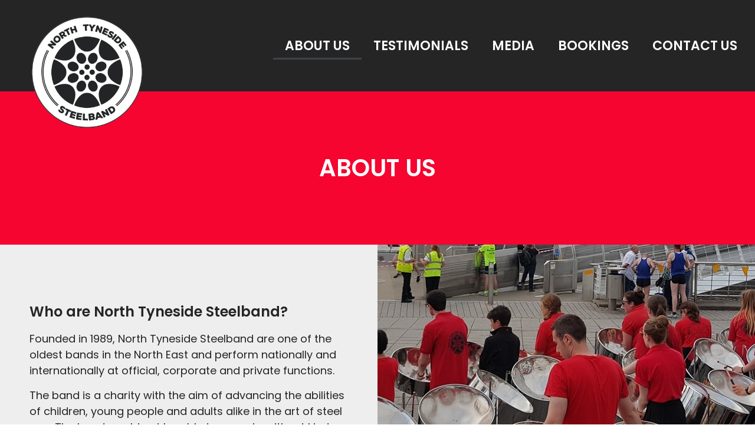

--- FILE ---
content_type: text/html; charset=UTF-8
request_url: https://www.northtynesidesteelband.org.uk/about-us/
body_size: 12935
content:
<!doctype html>
<html lang="en-GB">
<head>
	<meta charset="UTF-8">
		<meta name="viewport" content="width=device-width, initial-scale=1">
	<link rel="profile" href="https://gmpg.org/xfn/11">
	<meta name='robots' content='index, follow, max-image-preview:large, max-snippet:-1, max-video-preview:-1' />
	<style>img:is([sizes="auto" i], [sizes^="auto," i]) { contain-intrinsic-size: 3000px 1500px }</style>
	
	<!-- This site is optimized with the Yoast SEO Premium plugin v22.0 (Yoast SEO v22.0) - https://yoast.com/wordpress/plugins/seo/ -->
	<title>About Us - North Tyneside Steelband</title>
	<link rel="canonical" href="https://www.northtynesidesteelband.org.uk/about-us/" />
	<meta property="og:locale" content="en_GB" />
	<meta property="og:type" content="article" />
	<meta property="og:title" content="About Us" />
	<meta property="og:description" content="Who are North Tyneside Steelband? Founded in 1989, North Tyneside Steelband are one of the oldest bands in the North East and perform nationally and internationally at official, corporate and [&hellip;]" />
	<meta property="og:url" content="https://www.northtynesidesteelband.org.uk/about-us/" />
	<meta property="og:site_name" content="North Tyneside Steelband" />
	<meta property="article:modified_time" content="2025-01-15T12:08:32+00:00" />
	<meta name="twitter:card" content="summary_large_image" />
	<meta name="twitter:label1" content="Estimated reading time" />
	<meta name="twitter:data1" content="2 minutes" />
	<script type="application/ld+json" class="yoast-schema-graph">{"@context":"https://schema.org","@graph":[{"@type":"WebPage","@id":"https://www.northtynesidesteelband.org.uk/about-us/","url":"https://www.northtynesidesteelband.org.uk/about-us/","name":"About Us - North Tyneside Steelband","isPartOf":{"@id":"https://www.northtynesidesteelband.org.uk/#website"},"datePublished":"2021-03-30T18:22:27+00:00","dateModified":"2025-01-15T12:08:32+00:00","breadcrumb":{"@id":"https://www.northtynesidesteelband.org.uk/about-us/#breadcrumb"},"inLanguage":"en-GB","potentialAction":[{"@type":"ReadAction","target":["https://www.northtynesidesteelband.org.uk/about-us/"]}]},{"@type":"BreadcrumbList","@id":"https://www.northtynesidesteelband.org.uk/about-us/#breadcrumb","itemListElement":[{"@type":"ListItem","position":1,"name":"Home","item":"https://www.northtynesidesteelband.org.uk/"},{"@type":"ListItem","position":2,"name":"About Us"}]},{"@type":"WebSite","@id":"https://www.northtynesidesteelband.org.uk/#website","url":"https://www.northtynesidesteelband.org.uk/","name":"North Tyneside Steelband","description":"The top performing steelband in the North East of England","publisher":{"@id":"https://www.northtynesidesteelband.org.uk/#organization"},"potentialAction":[{"@type":"SearchAction","target":{"@type":"EntryPoint","urlTemplate":"https://www.northtynesidesteelband.org.uk/?s={search_term_string}"},"query-input":"required name=search_term_string"}],"inLanguage":"en-GB"},{"@type":["Organization","Place"],"@id":"https://www.northtynesidesteelband.org.uk/#organization","name":"North Tyneside Steelband","url":"https://www.northtynesidesteelband.org.uk/","logo":{"@id":"https://www.northtynesidesteelband.org.uk/about-us/#local-main-organization-logo"},"image":{"@id":"https://www.northtynesidesteelband.org.uk/about-us/#local-main-organization-logo"},"telephone":[],"openingHoursSpecification":[{"@type":"OpeningHoursSpecification","dayOfWeek":["Monday","Tuesday","Wednesday","Thursday","Friday","Saturday","Sunday"],"opens":"09:00","closes":"17:00"}]},{"@type":"ImageObject","inLanguage":"en-GB","@id":"https://www.northtynesidesteelband.org.uk/about-us/#local-main-organization-logo","url":"https://www.northtynesidesteelband.org.uk/wp-content/uploads/2021/03/cropped-ntsb_logo_1000.png","contentUrl":"https://www.northtynesidesteelband.org.uk/wp-content/uploads/2021/03/cropped-ntsb_logo_1000.png","width":512,"height":512,"caption":"North Tyneside Steelband"}]}</script>
	<!-- / Yoast SEO Premium plugin. -->


<link rel='dns-prefetch' href='//www.googletagmanager.com' />
<link rel="alternate" type="application/rss+xml" title="North Tyneside Steelband &raquo; Feed" href="https://www.northtynesidesteelband.org.uk/feed/" />
<link rel="alternate" type="application/rss+xml" title="North Tyneside Steelband &raquo; Comments Feed" href="https://www.northtynesidesteelband.org.uk/comments/feed/" />
<link rel="alternate" type="text/calendar" title="North Tyneside Steelband &raquo; iCal Feed" href="https://www.northtynesidesteelband.org.uk/events/?ical=1" />
<script>
window._wpemojiSettings = {"baseUrl":"https:\/\/s.w.org\/images\/core\/emoji\/16.0.1\/72x72\/","ext":".png","svgUrl":"https:\/\/s.w.org\/images\/core\/emoji\/16.0.1\/svg\/","svgExt":".svg","source":{"concatemoji":"https:\/\/www.northtynesidesteelband.org.uk\/wp-includes\/js\/wp-emoji-release.min.js?ver=6.8.3"}};
/*! This file is auto-generated */
!function(s,n){var o,i,e;function c(e){try{var t={supportTests:e,timestamp:(new Date).valueOf()};sessionStorage.setItem(o,JSON.stringify(t))}catch(e){}}function p(e,t,n){e.clearRect(0,0,e.canvas.width,e.canvas.height),e.fillText(t,0,0);var t=new Uint32Array(e.getImageData(0,0,e.canvas.width,e.canvas.height).data),a=(e.clearRect(0,0,e.canvas.width,e.canvas.height),e.fillText(n,0,0),new Uint32Array(e.getImageData(0,0,e.canvas.width,e.canvas.height).data));return t.every(function(e,t){return e===a[t]})}function u(e,t){e.clearRect(0,0,e.canvas.width,e.canvas.height),e.fillText(t,0,0);for(var n=e.getImageData(16,16,1,1),a=0;a<n.data.length;a++)if(0!==n.data[a])return!1;return!0}function f(e,t,n,a){switch(t){case"flag":return n(e,"\ud83c\udff3\ufe0f\u200d\u26a7\ufe0f","\ud83c\udff3\ufe0f\u200b\u26a7\ufe0f")?!1:!n(e,"\ud83c\udde8\ud83c\uddf6","\ud83c\udde8\u200b\ud83c\uddf6")&&!n(e,"\ud83c\udff4\udb40\udc67\udb40\udc62\udb40\udc65\udb40\udc6e\udb40\udc67\udb40\udc7f","\ud83c\udff4\u200b\udb40\udc67\u200b\udb40\udc62\u200b\udb40\udc65\u200b\udb40\udc6e\u200b\udb40\udc67\u200b\udb40\udc7f");case"emoji":return!a(e,"\ud83e\udedf")}return!1}function g(e,t,n,a){var r="undefined"!=typeof WorkerGlobalScope&&self instanceof WorkerGlobalScope?new OffscreenCanvas(300,150):s.createElement("canvas"),o=r.getContext("2d",{willReadFrequently:!0}),i=(o.textBaseline="top",o.font="600 32px Arial",{});return e.forEach(function(e){i[e]=t(o,e,n,a)}),i}function t(e){var t=s.createElement("script");t.src=e,t.defer=!0,s.head.appendChild(t)}"undefined"!=typeof Promise&&(o="wpEmojiSettingsSupports",i=["flag","emoji"],n.supports={everything:!0,everythingExceptFlag:!0},e=new Promise(function(e){s.addEventListener("DOMContentLoaded",e,{once:!0})}),new Promise(function(t){var n=function(){try{var e=JSON.parse(sessionStorage.getItem(o));if("object"==typeof e&&"number"==typeof e.timestamp&&(new Date).valueOf()<e.timestamp+604800&&"object"==typeof e.supportTests)return e.supportTests}catch(e){}return null}();if(!n){if("undefined"!=typeof Worker&&"undefined"!=typeof OffscreenCanvas&&"undefined"!=typeof URL&&URL.createObjectURL&&"undefined"!=typeof Blob)try{var e="postMessage("+g.toString()+"("+[JSON.stringify(i),f.toString(),p.toString(),u.toString()].join(",")+"));",a=new Blob([e],{type:"text/javascript"}),r=new Worker(URL.createObjectURL(a),{name:"wpTestEmojiSupports"});return void(r.onmessage=function(e){c(n=e.data),r.terminate(),t(n)})}catch(e){}c(n=g(i,f,p,u))}t(n)}).then(function(e){for(var t in e)n.supports[t]=e[t],n.supports.everything=n.supports.everything&&n.supports[t],"flag"!==t&&(n.supports.everythingExceptFlag=n.supports.everythingExceptFlag&&n.supports[t]);n.supports.everythingExceptFlag=n.supports.everythingExceptFlag&&!n.supports.flag,n.DOMReady=!1,n.readyCallback=function(){n.DOMReady=!0}}).then(function(){return e}).then(function(){var e;n.supports.everything||(n.readyCallback(),(e=n.source||{}).concatemoji?t(e.concatemoji):e.wpemoji&&e.twemoji&&(t(e.twemoji),t(e.wpemoji)))}))}((window,document),window._wpemojiSettings);
</script>
<link rel='stylesheet' id='tribe-events-pro-mini-calendar-block-styles-css' href='https://www.northtynesidesteelband.org.uk/wp-content/plugins/events-calendar-pro/src/resources/css/tribe-events-pro-mini-calendar-block.min.css?ver=6.3.1' media='all' />
<link rel='stylesheet' id='dashicons-css' href='https://www.northtynesidesteelband.org.uk/wp-includes/css/dashicons.min.css?ver=6.8.3' media='all' />
<link rel='stylesheet' id='tec-variables-skeleton-css' href='https://www.northtynesidesteelband.org.uk/wp-content/plugins/event-tickets/common/src/resources/css/variables-skeleton.min.css?ver=5.2.1' media='all' />
<link rel='stylesheet' id='tec-variables-full-css' href='https://www.northtynesidesteelband.org.uk/wp-content/plugins/event-tickets/common/src/resources/css/variables-full.min.css?ver=5.2.1' media='all' />
<link rel='stylesheet' id='event-tickets-tickets-css-css' href='https://www.northtynesidesteelband.org.uk/wp-content/plugins/event-tickets/src/resources/css/tickets.min.css?ver=5.8.1' media='all' />
<link rel='stylesheet' id='event-tickets-tickets-rsvp-css-css' href='https://www.northtynesidesteelband.org.uk/wp-content/plugins/event-tickets/src/resources/css/rsvp-v1.min.css?ver=5.8.1' media='all' />
<link rel='stylesheet' id='event-tickets-plus-tickets-css-css' href='https://www.northtynesidesteelband.org.uk/wp-content/plugins/event-tickets-plus/src/resources/css/tickets.min.css?ver=5.9.1' media='all' />
<style id='wp-emoji-styles-inline-css'>

	img.wp-smiley, img.emoji {
		display: inline !important;
		border: none !important;
		box-shadow: none !important;
		height: 1em !important;
		width: 1em !important;
		margin: 0 0.07em !important;
		vertical-align: -0.1em !important;
		background: none !important;
		padding: 0 !important;
	}
</style>
<style id='classic-theme-styles-inline-css'>
/*! This file is auto-generated */
.wp-block-button__link{color:#fff;background-color:#32373c;border-radius:9999px;box-shadow:none;text-decoration:none;padding:calc(.667em + 2px) calc(1.333em + 2px);font-size:1.125em}.wp-block-file__button{background:#32373c;color:#fff;text-decoration:none}
</style>
<style id='global-styles-inline-css'>
:root{--wp--preset--aspect-ratio--square: 1;--wp--preset--aspect-ratio--4-3: 4/3;--wp--preset--aspect-ratio--3-4: 3/4;--wp--preset--aspect-ratio--3-2: 3/2;--wp--preset--aspect-ratio--2-3: 2/3;--wp--preset--aspect-ratio--16-9: 16/9;--wp--preset--aspect-ratio--9-16: 9/16;--wp--preset--color--black: #000000;--wp--preset--color--cyan-bluish-gray: #abb8c3;--wp--preset--color--white: #ffffff;--wp--preset--color--pale-pink: #f78da7;--wp--preset--color--vivid-red: #cf2e2e;--wp--preset--color--luminous-vivid-orange: #ff6900;--wp--preset--color--luminous-vivid-amber: #fcb900;--wp--preset--color--light-green-cyan: #7bdcb5;--wp--preset--color--vivid-green-cyan: #00d084;--wp--preset--color--pale-cyan-blue: #8ed1fc;--wp--preset--color--vivid-cyan-blue: #0693e3;--wp--preset--color--vivid-purple: #9b51e0;--wp--preset--gradient--vivid-cyan-blue-to-vivid-purple: linear-gradient(135deg,rgba(6,147,227,1) 0%,rgb(155,81,224) 100%);--wp--preset--gradient--light-green-cyan-to-vivid-green-cyan: linear-gradient(135deg,rgb(122,220,180) 0%,rgb(0,208,130) 100%);--wp--preset--gradient--luminous-vivid-amber-to-luminous-vivid-orange: linear-gradient(135deg,rgba(252,185,0,1) 0%,rgba(255,105,0,1) 100%);--wp--preset--gradient--luminous-vivid-orange-to-vivid-red: linear-gradient(135deg,rgba(255,105,0,1) 0%,rgb(207,46,46) 100%);--wp--preset--gradient--very-light-gray-to-cyan-bluish-gray: linear-gradient(135deg,rgb(238,238,238) 0%,rgb(169,184,195) 100%);--wp--preset--gradient--cool-to-warm-spectrum: linear-gradient(135deg,rgb(74,234,220) 0%,rgb(151,120,209) 20%,rgb(207,42,186) 40%,rgb(238,44,130) 60%,rgb(251,105,98) 80%,rgb(254,248,76) 100%);--wp--preset--gradient--blush-light-purple: linear-gradient(135deg,rgb(255,206,236) 0%,rgb(152,150,240) 100%);--wp--preset--gradient--blush-bordeaux: linear-gradient(135deg,rgb(254,205,165) 0%,rgb(254,45,45) 50%,rgb(107,0,62) 100%);--wp--preset--gradient--luminous-dusk: linear-gradient(135deg,rgb(255,203,112) 0%,rgb(199,81,192) 50%,rgb(65,88,208) 100%);--wp--preset--gradient--pale-ocean: linear-gradient(135deg,rgb(255,245,203) 0%,rgb(182,227,212) 50%,rgb(51,167,181) 100%);--wp--preset--gradient--electric-grass: linear-gradient(135deg,rgb(202,248,128) 0%,rgb(113,206,126) 100%);--wp--preset--gradient--midnight: linear-gradient(135deg,rgb(2,3,129) 0%,rgb(40,116,252) 100%);--wp--preset--font-size--small: 13px;--wp--preset--font-size--medium: 20px;--wp--preset--font-size--large: 36px;--wp--preset--font-size--x-large: 42px;--wp--preset--spacing--20: 0.44rem;--wp--preset--spacing--30: 0.67rem;--wp--preset--spacing--40: 1rem;--wp--preset--spacing--50: 1.5rem;--wp--preset--spacing--60: 2.25rem;--wp--preset--spacing--70: 3.38rem;--wp--preset--spacing--80: 5.06rem;--wp--preset--shadow--natural: 6px 6px 9px rgba(0, 0, 0, 0.2);--wp--preset--shadow--deep: 12px 12px 50px rgba(0, 0, 0, 0.4);--wp--preset--shadow--sharp: 6px 6px 0px rgba(0, 0, 0, 0.2);--wp--preset--shadow--outlined: 6px 6px 0px -3px rgba(255, 255, 255, 1), 6px 6px rgba(0, 0, 0, 1);--wp--preset--shadow--crisp: 6px 6px 0px rgba(0, 0, 0, 1);}:where(.is-layout-flex){gap: 0.5em;}:where(.is-layout-grid){gap: 0.5em;}body .is-layout-flex{display: flex;}.is-layout-flex{flex-wrap: wrap;align-items: center;}.is-layout-flex > :is(*, div){margin: 0;}body .is-layout-grid{display: grid;}.is-layout-grid > :is(*, div){margin: 0;}:where(.wp-block-columns.is-layout-flex){gap: 2em;}:where(.wp-block-columns.is-layout-grid){gap: 2em;}:where(.wp-block-post-template.is-layout-flex){gap: 1.25em;}:where(.wp-block-post-template.is-layout-grid){gap: 1.25em;}.has-black-color{color: var(--wp--preset--color--black) !important;}.has-cyan-bluish-gray-color{color: var(--wp--preset--color--cyan-bluish-gray) !important;}.has-white-color{color: var(--wp--preset--color--white) !important;}.has-pale-pink-color{color: var(--wp--preset--color--pale-pink) !important;}.has-vivid-red-color{color: var(--wp--preset--color--vivid-red) !important;}.has-luminous-vivid-orange-color{color: var(--wp--preset--color--luminous-vivid-orange) !important;}.has-luminous-vivid-amber-color{color: var(--wp--preset--color--luminous-vivid-amber) !important;}.has-light-green-cyan-color{color: var(--wp--preset--color--light-green-cyan) !important;}.has-vivid-green-cyan-color{color: var(--wp--preset--color--vivid-green-cyan) !important;}.has-pale-cyan-blue-color{color: var(--wp--preset--color--pale-cyan-blue) !important;}.has-vivid-cyan-blue-color{color: var(--wp--preset--color--vivid-cyan-blue) !important;}.has-vivid-purple-color{color: var(--wp--preset--color--vivid-purple) !important;}.has-black-background-color{background-color: var(--wp--preset--color--black) !important;}.has-cyan-bluish-gray-background-color{background-color: var(--wp--preset--color--cyan-bluish-gray) !important;}.has-white-background-color{background-color: var(--wp--preset--color--white) !important;}.has-pale-pink-background-color{background-color: var(--wp--preset--color--pale-pink) !important;}.has-vivid-red-background-color{background-color: var(--wp--preset--color--vivid-red) !important;}.has-luminous-vivid-orange-background-color{background-color: var(--wp--preset--color--luminous-vivid-orange) !important;}.has-luminous-vivid-amber-background-color{background-color: var(--wp--preset--color--luminous-vivid-amber) !important;}.has-light-green-cyan-background-color{background-color: var(--wp--preset--color--light-green-cyan) !important;}.has-vivid-green-cyan-background-color{background-color: var(--wp--preset--color--vivid-green-cyan) !important;}.has-pale-cyan-blue-background-color{background-color: var(--wp--preset--color--pale-cyan-blue) !important;}.has-vivid-cyan-blue-background-color{background-color: var(--wp--preset--color--vivid-cyan-blue) !important;}.has-vivid-purple-background-color{background-color: var(--wp--preset--color--vivid-purple) !important;}.has-black-border-color{border-color: var(--wp--preset--color--black) !important;}.has-cyan-bluish-gray-border-color{border-color: var(--wp--preset--color--cyan-bluish-gray) !important;}.has-white-border-color{border-color: var(--wp--preset--color--white) !important;}.has-pale-pink-border-color{border-color: var(--wp--preset--color--pale-pink) !important;}.has-vivid-red-border-color{border-color: var(--wp--preset--color--vivid-red) !important;}.has-luminous-vivid-orange-border-color{border-color: var(--wp--preset--color--luminous-vivid-orange) !important;}.has-luminous-vivid-amber-border-color{border-color: var(--wp--preset--color--luminous-vivid-amber) !important;}.has-light-green-cyan-border-color{border-color: var(--wp--preset--color--light-green-cyan) !important;}.has-vivid-green-cyan-border-color{border-color: var(--wp--preset--color--vivid-green-cyan) !important;}.has-pale-cyan-blue-border-color{border-color: var(--wp--preset--color--pale-cyan-blue) !important;}.has-vivid-cyan-blue-border-color{border-color: var(--wp--preset--color--vivid-cyan-blue) !important;}.has-vivid-purple-border-color{border-color: var(--wp--preset--color--vivid-purple) !important;}.has-vivid-cyan-blue-to-vivid-purple-gradient-background{background: var(--wp--preset--gradient--vivid-cyan-blue-to-vivid-purple) !important;}.has-light-green-cyan-to-vivid-green-cyan-gradient-background{background: var(--wp--preset--gradient--light-green-cyan-to-vivid-green-cyan) !important;}.has-luminous-vivid-amber-to-luminous-vivid-orange-gradient-background{background: var(--wp--preset--gradient--luminous-vivid-amber-to-luminous-vivid-orange) !important;}.has-luminous-vivid-orange-to-vivid-red-gradient-background{background: var(--wp--preset--gradient--luminous-vivid-orange-to-vivid-red) !important;}.has-very-light-gray-to-cyan-bluish-gray-gradient-background{background: var(--wp--preset--gradient--very-light-gray-to-cyan-bluish-gray) !important;}.has-cool-to-warm-spectrum-gradient-background{background: var(--wp--preset--gradient--cool-to-warm-spectrum) !important;}.has-blush-light-purple-gradient-background{background: var(--wp--preset--gradient--blush-light-purple) !important;}.has-blush-bordeaux-gradient-background{background: var(--wp--preset--gradient--blush-bordeaux) !important;}.has-luminous-dusk-gradient-background{background: var(--wp--preset--gradient--luminous-dusk) !important;}.has-pale-ocean-gradient-background{background: var(--wp--preset--gradient--pale-ocean) !important;}.has-electric-grass-gradient-background{background: var(--wp--preset--gradient--electric-grass) !important;}.has-midnight-gradient-background{background: var(--wp--preset--gradient--midnight) !important;}.has-small-font-size{font-size: var(--wp--preset--font-size--small) !important;}.has-medium-font-size{font-size: var(--wp--preset--font-size--medium) !important;}.has-large-font-size{font-size: var(--wp--preset--font-size--large) !important;}.has-x-large-font-size{font-size: var(--wp--preset--font-size--x-large) !important;}
:where(.wp-block-post-template.is-layout-flex){gap: 1.25em;}:where(.wp-block-post-template.is-layout-grid){gap: 1.25em;}
:where(.wp-block-columns.is-layout-flex){gap: 2em;}:where(.wp-block-columns.is-layout-grid){gap: 2em;}
:root :where(.wp-block-pullquote){font-size: 1.5em;line-height: 1.6;}
</style>
<link rel='stylesheet' id='woocommerce-layout-css' href='https://www.northtynesidesteelband.org.uk/wp-content/plugins/woocommerce/assets/css/woocommerce-layout.css?ver=8.6.3' media='all' />
<link rel='stylesheet' id='woocommerce-smallscreen-css' href='https://www.northtynesidesteelband.org.uk/wp-content/plugins/woocommerce/assets/css/woocommerce-smallscreen.css?ver=8.6.3' media='only screen and (max-width: 768px)' />
<link rel='stylesheet' id='woocommerce-general-css' href='https://www.northtynesidesteelband.org.uk/wp-content/plugins/woocommerce/assets/css/woocommerce.css?ver=8.6.3' media='all' />
<style id='woocommerce-inline-inline-css'>
.woocommerce form .form-row .required { visibility: visible; }
</style>
<link rel='stylesheet' id='hello-elementor-css' href='https://www.northtynesidesteelband.org.uk/wp-content/themes/hello-elementor/style.min.css?ver=2.6.1' media='all' />
<link rel='stylesheet' id='hello-elementor-theme-style-css' href='https://www.northtynesidesteelband.org.uk/wp-content/themes/hello-elementor/theme.min.css?ver=2.6.1' media='all' />
<link rel='stylesheet' id='elementor-icons-css' href='https://www.northtynesidesteelband.org.uk/wp-content/plugins/elementor/assets/lib/eicons/css/elementor-icons.min.css?ver=5.27.0' media='all' />
<link rel='stylesheet' id='elementor-frontend-css' href='https://www.northtynesidesteelband.org.uk/wp-content/plugins/elementor/assets/css/frontend.min.css?ver=3.19.2' media='all' />
<link rel='stylesheet' id='swiper-css' href='https://www.northtynesidesteelband.org.uk/wp-content/plugins/elementor/assets/lib/swiper/css/swiper.min.css?ver=5.3.6' media='all' />
<link rel='stylesheet' id='elementor-post-9-css' href='https://www.northtynesidesteelband.org.uk/wp-content/uploads/elementor/css/post-9.css?ver=1745851458' media='all' />
<link rel='stylesheet' id='elementor-pro-css' href='https://www.northtynesidesteelband.org.uk/wp-content/plugins/elementor-pro/assets/css/frontend.min.css?ver=3.19.2' media='all' />
<link rel='stylesheet' id='elementor-post-25-css' href='https://www.northtynesidesteelband.org.uk/wp-content/uploads/elementor/css/post-25.css?ver=1745857162' media='all' />
<link rel='stylesheet' id='elementor-post-287-css' href='https://www.northtynesidesteelband.org.uk/wp-content/uploads/elementor/css/post-287.css?ver=1745851536' media='all' />
<link rel='stylesheet' id='elementor-post-75-css' href='https://www.northtynesidesteelband.org.uk/wp-content/uploads/elementor/css/post-75.css?ver=1745851458' media='all' />
<link rel='stylesheet' id='event-tickets-rsvp-css' href='https://www.northtynesidesteelband.org.uk/wp-content/plugins/event-tickets/src/resources/css/rsvp.min.css?ver=5.8.1' media='all' />
<link rel='stylesheet' id='event-tickets-tpp-css-css' href='https://www.northtynesidesteelband.org.uk/wp-content/plugins/event-tickets/src/resources/css/tpp.min.css?ver=5.8.1' media='all' />
<link rel='stylesheet' id='TribeEventsWooTickets-css' href='https://www.northtynesidesteelband.org.uk/wp-content/plugins/event-tickets-plus/src/resources/css/wootickets.min.css?ver=4.5.0.1' media='all' />
<link rel='stylesheet' id='google-fonts-1-css' href='https://fonts.googleapis.com/css?family=Poppins%3A100%2C100italic%2C200%2C200italic%2C300%2C300italic%2C400%2C400italic%2C500%2C500italic%2C600%2C600italic%2C700%2C700italic%2C800%2C800italic%2C900%2C900italic&#038;display=auto&#038;ver=6.8.3' media='all' />
<link rel='stylesheet' id='elementor-icons-shared-0-css' href='https://www.northtynesidesteelband.org.uk/wp-content/plugins/elementor/assets/lib/font-awesome/css/fontawesome.min.css?ver=5.15.3' media='all' />
<link rel='stylesheet' id='elementor-icons-fa-solid-css' href='https://www.northtynesidesteelband.org.uk/wp-content/plugins/elementor/assets/lib/font-awesome/css/solid.min.css?ver=5.15.3' media='all' />
<link rel="preconnect" href="https://fonts.gstatic.com/" crossorigin><script src="https://www.northtynesidesteelband.org.uk/wp-includes/js/jquery/jquery.min.js?ver=3.7.1" id="jquery-core-js"></script>
<script src="https://www.northtynesidesteelband.org.uk/wp-includes/js/jquery/jquery-migrate.min.js?ver=3.4.1" id="jquery-migrate-js"></script>
<script src="https://www.northtynesidesteelband.org.uk/wp-content/plugins/woocommerce/assets/js/jquery-blockui/jquery.blockUI.min.js?ver=2.7.0-wc.8.6.3" id="jquery-blockui-js" defer data-wp-strategy="defer"></script>
<script id="wc-add-to-cart-js-extra">
var wc_add_to_cart_params = {"ajax_url":"\/wp-admin\/admin-ajax.php","wc_ajax_url":"\/?wc-ajax=%%endpoint%%","i18n_view_cart":"View cart","cart_url":"https:\/\/www.northtynesidesteelband.org.uk\/basket\/","is_cart":"","cart_redirect_after_add":"no"};
</script>
<script src="https://www.northtynesidesteelband.org.uk/wp-content/plugins/woocommerce/assets/js/frontend/add-to-cart.min.js?ver=8.6.3" id="wc-add-to-cart-js" defer data-wp-strategy="defer"></script>
<script src="https://www.northtynesidesteelband.org.uk/wp-content/plugins/woocommerce/assets/js/js-cookie/js.cookie.min.js?ver=2.1.4-wc.8.6.3" id="js-cookie-js" defer data-wp-strategy="defer"></script>
<script id="woocommerce-js-extra">
var woocommerce_params = {"ajax_url":"\/wp-admin\/admin-ajax.php","wc_ajax_url":"\/?wc-ajax=%%endpoint%%"};
</script>
<script src="https://www.northtynesidesteelband.org.uk/wp-content/plugins/woocommerce/assets/js/frontend/woocommerce.min.js?ver=8.6.3" id="woocommerce-js" defer data-wp-strategy="defer"></script>
<script id="WCPAY_ASSETS-js-extra">
var wcpayAssets = {"url":"https:\/\/www.northtynesidesteelband.org.uk\/wp-content\/plugins\/woocommerce-payments\/dist\/"};
</script>

<!-- Google Analytics snippet added by Site Kit -->
<script src="https://www.googletagmanager.com/gtag/js?id=GT-PLHF9JH4" id="google_gtagjs-js" async></script>
<script id="google_gtagjs-js-after">
window.dataLayer = window.dataLayer || [];function gtag(){dataLayer.push(arguments);}
gtag('set', 'linker', {"domains":["www.northtynesidesteelband.org.uk"]} );
gtag("js", new Date());
gtag("set", "developer_id.dZTNiMT", true);
gtag("config", "GT-PLHF9JH4");
</script>

<!-- End Google Analytics snippet added by Site Kit -->
<link rel="https://api.w.org/" href="https://www.northtynesidesteelband.org.uk/wp-json/" /><link rel="alternate" title="JSON" type="application/json" href="https://www.northtynesidesteelband.org.uk/wp-json/wp/v2/pages/25" /><link rel="EditURI" type="application/rsd+xml" title="RSD" href="https://www.northtynesidesteelband.org.uk/xmlrpc.php?rsd" />
<meta name="generator" content="WordPress 6.8.3" />
<meta name="generator" content="WooCommerce 8.6.3" />
<link rel='shortlink' href='https://www.northtynesidesteelband.org.uk/?p=25' />
<link rel="alternate" title="oEmbed (JSON)" type="application/json+oembed" href="https://www.northtynesidesteelband.org.uk/wp-json/oembed/1.0/embed?url=https%3A%2F%2Fwww.northtynesidesteelband.org.uk%2Fabout-us%2F" />
<link rel="alternate" title="oEmbed (XML)" type="text/xml+oembed" href="https://www.northtynesidesteelband.org.uk/wp-json/oembed/1.0/embed?url=https%3A%2F%2Fwww.northtynesidesteelband.org.uk%2Fabout-us%2F&#038;format=xml" />
<meta name="generator" content="Site Kit by Google 1.120.0" /><meta name="et-api-version" content="v1"><meta name="et-api-origin" content="https://www.northtynesidesteelband.org.uk"><link rel="https://theeventscalendar.com/" href="https://www.northtynesidesteelband.org.uk/wp-json/tribe/tickets/v1/" /><meta name="tec-api-version" content="v1"><meta name="tec-api-origin" content="https://www.northtynesidesteelband.org.uk"><link rel="alternate" href="https://www.northtynesidesteelband.org.uk/wp-json/tribe/events/v1/" />	<noscript><style>.woocommerce-product-gallery{ opacity: 1 !important; }</style></noscript>
	<meta name="generator" content="Elementor 3.19.2; features: additional_custom_breakpoints, block_editor_assets_optimize, e_image_loading_optimization; settings: css_print_method-external, google_font-enabled, font_display-auto">

<!-- Google Tag Manager snippet added by Site Kit -->
<script>
			( function( w, d, s, l, i ) {
				w[l] = w[l] || [];
				w[l].push( {'gtm.start': new Date().getTime(), event: 'gtm.js'} );
				var f = d.getElementsByTagName( s )[0],
					j = d.createElement( s ), dl = l != 'dataLayer' ? '&l=' + l : '';
				j.async = true;
				j.src = 'https://www.googletagmanager.com/gtm.js?id=' + i + dl;
				f.parentNode.insertBefore( j, f );
			} )( window, document, 'script', 'dataLayer', 'GTM-WR6ZRNX2' );
			
</script>

<!-- End Google Tag Manager snippet added by Site Kit -->
<link rel="icon" href="https://www.northtynesidesteelband.org.uk/wp-content/uploads/2021/03/cropped-ntsb_logo_1000-32x32.png" sizes="32x32" />
<link rel="icon" href="https://www.northtynesidesteelband.org.uk/wp-content/uploads/2021/03/cropped-ntsb_logo_1000-192x192.png" sizes="192x192" />
<link rel="apple-touch-icon" href="https://www.northtynesidesteelband.org.uk/wp-content/uploads/2021/03/cropped-ntsb_logo_1000-180x180.png" />
<meta name="msapplication-TileImage" content="https://www.northtynesidesteelband.org.uk/wp-content/uploads/2021/03/cropped-ntsb_logo_1000-270x270.png" />
<style id="wpforms-css-vars-root">
				:root {
					--wpforms-field-border-radius: 3px;
--wpforms-field-background-color: #ffffff;
--wpforms-field-border-color: rgba( 0, 0, 0, 0.25 );
--wpforms-field-text-color: rgba( 0, 0, 0, 0.7 );
--wpforms-label-color: rgba( 0, 0, 0, 0.85 );
--wpforms-label-sublabel-color: rgba( 0, 0, 0, 0.55 );
--wpforms-label-error-color: #d63637;
--wpforms-button-border-radius: 3px;
--wpforms-button-background-color: #066aab;
--wpforms-button-text-color: #ffffff;
--wpforms-field-size-input-height: 43px;
--wpforms-field-size-input-spacing: 15px;
--wpforms-field-size-font-size: 16px;
--wpforms-field-size-line-height: 19px;
--wpforms-field-size-padding-h: 14px;
--wpforms-field-size-checkbox-size: 16px;
--wpforms-field-size-sublabel-spacing: 5px;
--wpforms-field-size-icon-size: 1;
--wpforms-label-size-font-size: 16px;
--wpforms-label-size-line-height: 19px;
--wpforms-label-size-sublabel-font-size: 14px;
--wpforms-label-size-sublabel-line-height: 17px;
--wpforms-button-size-font-size: 17px;
--wpforms-button-size-height: 41px;
--wpforms-button-size-padding-h: 15px;
--wpforms-button-size-margin-top: 10px;

				}
			</style></head>
<body class="wp-singular page-template-default page page-id-25 wp-theme-hello-elementor theme-hello-elementor woocommerce-no-js tribe-no-js tec-no-rsvp-on-recurring elementor-default elementor-kit-9 elementor-page elementor-page-25 tribe-theme-hello-elementor">

		<!-- Google Tag Manager (noscript) snippet added by Site Kit -->
		<noscript>
			<iframe src="https://www.googletagmanager.com/ns.html?id=GTM-WR6ZRNX2" height="0" width="0" style="display:none;visibility:hidden"></iframe>
		</noscript>
		<!-- End Google Tag Manager (noscript) snippet added by Site Kit -->
		
<a class="skip-link screen-reader-text" href="#content">
	Skip to content</a>

		<div data-elementor-type="header" data-elementor-id="287" class="elementor elementor-287 elementor-location-header" data-elementor-post-type="elementor_library">
					<section class="elementor-section elementor-top-section elementor-element elementor-element-4d1a6e9 elementor-section-content-middle elementor-section-full_width elementor-section-height-default elementor-section-height-default" data-id="4d1a6e9" data-element_type="section" data-settings="{&quot;background_background&quot;:&quot;classic&quot;}">
						<div class="elementor-container elementor-column-gap-default">
					<div class="elementor-column elementor-col-33 elementor-top-column elementor-element elementor-element-b50e93c" data-id="b50e93c" data-element_type="column">
			<div class="elementor-widget-wrap elementor-element-populated">
						<div class="elementor-element elementor-element-f50de61 elementor-widget elementor-widget-image" data-id="f50de61" data-element_type="widget" data-widget_type="image.default">
				<div class="elementor-widget-container">
														<a href="https://www.northtynesidesteelband.org.uk">
							<img width="768" height="768" src="https://www.northtynesidesteelband.org.uk/wp-content/uploads/2021/03/ntsb_logo_1000-768x768.png" class="attachment-medium_large size-medium_large wp-image-22" alt="" srcset="https://www.northtynesidesteelband.org.uk/wp-content/uploads/2021/03/ntsb_logo_1000-768x768.png 768w, https://www.northtynesidesteelband.org.uk/wp-content/uploads/2021/03/ntsb_logo_1000-300x300.png 300w, https://www.northtynesidesteelband.org.uk/wp-content/uploads/2021/03/ntsb_logo_1000-150x150.png 150w, https://www.northtynesidesteelband.org.uk/wp-content/uploads/2021/03/ntsb_logo_1000.png 1000w" sizes="(max-width: 768px) 100vw, 768px" />								</a>
													</div>
				</div>
					</div>
		</div>
				<div class="elementor-column elementor-col-66 elementor-top-column elementor-element elementor-element-1918d0b" data-id="1918d0b" data-element_type="column">
			<div class="elementor-widget-wrap elementor-element-populated">
						<div class="elementor-element elementor-element-344291b elementor-nav-menu__align-end elementor-nav-menu--dropdown-mobile elementor-nav-menu--stretch elementor-nav-menu__text-align-aside elementor-nav-menu--toggle elementor-nav-menu--burger elementor-widget elementor-widget-nav-menu" data-id="344291b" data-element_type="widget" data-settings="{&quot;full_width&quot;:&quot;stretch&quot;,&quot;layout&quot;:&quot;horizontal&quot;,&quot;submenu_icon&quot;:{&quot;value&quot;:&quot;&lt;i class=\&quot;fas fa-caret-down\&quot;&gt;&lt;\/i&gt;&quot;,&quot;library&quot;:&quot;fa-solid&quot;},&quot;toggle&quot;:&quot;burger&quot;}" data-widget_type="nav-menu.default">
				<div class="elementor-widget-container">
						<nav class="elementor-nav-menu--main elementor-nav-menu__container elementor-nav-menu--layout-horizontal e--pointer-underline e--animation-fade">
				<ul id="menu-1-344291b" class="elementor-nav-menu"><li class="menu-item menu-item-type-post_type menu-item-object-page current-menu-item page_item page-item-25 current_page_item menu-item-51"><a href="https://www.northtynesidesteelband.org.uk/about-us/" aria-current="page" class="elementor-item elementor-item-active">About Us</a></li>
<li class="menu-item menu-item-type-post_type menu-item-object-page menu-item-463"><a href="https://www.northtynesidesteelband.org.uk/testimonials/" class="elementor-item">Testimonials</a></li>
<li class="menu-item menu-item-type-post_type menu-item-object-page menu-item-464"><a href="https://www.northtynesidesteelband.org.uk/media-gallery/" class="elementor-item">Media</a></li>
<li class="menu-item menu-item-type-post_type menu-item-object-page menu-item-462"><a href="https://www.northtynesidesteelband.org.uk/bookings-enquiries/" class="elementor-item">Bookings</a></li>
<li class="menu-item menu-item-type-post_type menu-item-object-page menu-item-53"><a href="https://www.northtynesidesteelband.org.uk/contact-us/" class="elementor-item">Contact Us</a></li>
</ul>			</nav>
					<div class="elementor-menu-toggle" role="button" tabindex="0" aria-label="Menu Toggle" aria-expanded="false">
			<i aria-hidden="true" role="presentation" class="elementor-menu-toggle__icon--open eicon-menu-bar"></i><i aria-hidden="true" role="presentation" class="elementor-menu-toggle__icon--close eicon-close"></i>			<span class="elementor-screen-only">Menu</span>
		</div>
					<nav class="elementor-nav-menu--dropdown elementor-nav-menu__container" aria-hidden="true">
				<ul id="menu-2-344291b" class="elementor-nav-menu"><li class="menu-item menu-item-type-post_type menu-item-object-page current-menu-item page_item page-item-25 current_page_item menu-item-51"><a href="https://www.northtynesidesteelband.org.uk/about-us/" aria-current="page" class="elementor-item elementor-item-active" tabindex="-1">About Us</a></li>
<li class="menu-item menu-item-type-post_type menu-item-object-page menu-item-463"><a href="https://www.northtynesidesteelband.org.uk/testimonials/" class="elementor-item" tabindex="-1">Testimonials</a></li>
<li class="menu-item menu-item-type-post_type menu-item-object-page menu-item-464"><a href="https://www.northtynesidesteelband.org.uk/media-gallery/" class="elementor-item" tabindex="-1">Media</a></li>
<li class="menu-item menu-item-type-post_type menu-item-object-page menu-item-462"><a href="https://www.northtynesidesteelband.org.uk/bookings-enquiries/" class="elementor-item" tabindex="-1">Bookings</a></li>
<li class="menu-item menu-item-type-post_type menu-item-object-page menu-item-53"><a href="https://www.northtynesidesteelband.org.uk/contact-us/" class="elementor-item" tabindex="-1">Contact Us</a></li>
</ul>			</nav>
				</div>
				</div>
					</div>
		</div>
					</div>
		</section>
				<section class="elementor-section elementor-top-section elementor-element elementor-element-be03544 elementor-section-height-min-height elementor-section-boxed elementor-section-height-default elementor-section-items-middle" data-id="be03544" data-element_type="section" data-settings="{&quot;background_background&quot;:&quot;classic&quot;}">
						<div class="elementor-container elementor-column-gap-default">
					<div class="elementor-column elementor-col-100 elementor-top-column elementor-element elementor-element-bb780b7" data-id="bb780b7" data-element_type="column">
			<div class="elementor-widget-wrap elementor-element-populated">
						<div class="elementor-element elementor-element-5b6f3eb elementor-widget elementor-widget-heading" data-id="5b6f3eb" data-element_type="widget" data-widget_type="heading.default">
				<div class="elementor-widget-container">
			<h1 class="elementor-heading-title elementor-size-default">About Us</h1>		</div>
				</div>
					</div>
		</div>
					</div>
		</section>
				</div>
		
<main id="content" class="site-main post-25 page type-page status-publish hentry" role="main">
		<div class="page-content">
				<div data-elementor-type="wp-page" data-elementor-id="25" class="elementor elementor-25" data-elementor-post-type="page">
						<section class="elementor-section elementor-top-section elementor-element elementor-element-1ef61be elementor-section-content-middle elementor-reverse-tablet elementor-reverse-mobile elementor-section-boxed elementor-section-height-default elementor-section-height-default" data-id="1ef61be" data-element_type="section">
						<div class="elementor-container elementor-column-gap-default">
					<div class="elementor-column elementor-col-50 elementor-top-column elementor-element elementor-element-5c9ae1c" data-id="5c9ae1c" data-element_type="column" data-settings="{&quot;background_background&quot;:&quot;classic&quot;}">
			<div class="elementor-widget-wrap elementor-element-populated">
						<div class="elementor-element elementor-element-9eb05ae elementor-widget elementor-widget-heading" data-id="9eb05ae" data-element_type="widget" data-widget_type="heading.default">
				<div class="elementor-widget-container">
			<h3 class="elementor-heading-title elementor-size-default">Who are North Tyneside Steelband?</h3>		</div>
				</div>
				<div class="elementor-element elementor-element-862cd65 elementor-widget elementor-widget-text-editor" data-id="862cd65" data-element_type="widget" data-widget_type="text-editor.default">
				<div class="elementor-widget-container">
							<p>Founded in 1989, North Tyneside Steelband are one of the oldest bands in the North East and perform nationally and internationally at official, corporate and private functions.</p><p>The band is a charity with the aim of advancing the abilities of children, young people and adults alike in the art of steel pan. The band would not be able to operate without kind donations for performances and busking, which allow the band to teach and promote carribean music to people across the North East.</p>						</div>
				</div>
					</div>
		</div>
				<div class="elementor-column elementor-col-50 elementor-top-column elementor-element elementor-element-f76f596" data-id="f76f596" data-element_type="column" data-settings="{&quot;background_background&quot;:&quot;classic&quot;}">
			<div class="elementor-widget-wrap elementor-element-populated">
						<div class="elementor-element elementor-element-6eb4184 elementor-widget elementor-widget-spacer" data-id="6eb4184" data-element_type="widget" data-widget_type="spacer.default">
				<div class="elementor-widget-container">
					<div class="elementor-spacer">
			<div class="elementor-spacer-inner"></div>
		</div>
				</div>
				</div>
					</div>
		</div>
					</div>
		</section>
				<section class="elementor-section elementor-top-section elementor-element elementor-element-dec7880 elementor-section-content-middle elementor-section-boxed elementor-section-height-default elementor-section-height-default" data-id="dec7880" data-element_type="section">
						<div class="elementor-container elementor-column-gap-default">
					<div class="elementor-column elementor-col-50 elementor-top-column elementor-element elementor-element-2847461" data-id="2847461" data-element_type="column" data-settings="{&quot;background_background&quot;:&quot;classic&quot;}">
			<div class="elementor-widget-wrap elementor-element-populated">
						<div class="elementor-element elementor-element-878366d elementor-widget elementor-widget-spacer" data-id="878366d" data-element_type="widget" data-widget_type="spacer.default">
				<div class="elementor-widget-container">
					<div class="elementor-spacer">
			<div class="elementor-spacer-inner"></div>
		</div>
				</div>
				</div>
					</div>
		</div>
				<div class="elementor-column elementor-col-50 elementor-top-column elementor-element elementor-element-532f615" data-id="532f615" data-element_type="column" data-settings="{&quot;background_background&quot;:&quot;classic&quot;}">
			<div class="elementor-widget-wrap elementor-element-populated">
						<div class="elementor-element elementor-element-bd343ae elementor-widget elementor-widget-heading" data-id="bd343ae" data-element_type="widget" data-widget_type="heading.default">
				<div class="elementor-widget-container">
			<h3 class="elementor-heading-title elementor-size-default">How many bands do you have?</h3>		</div>
				</div>
				<div class="elementor-element elementor-element-747be5f elementor-widget elementor-widget-text-editor" data-id="747be5f" data-element_type="widget" data-widget_type="text-editor.default">
				<div class="elementor-widget-container">
							<p>North Tyneside Steelband operates 3 bands.</p>
<p>Performance Band are our main band who you&#8217;ll often see performing in around the North East and beyond. The Performance Band has been running for over 30 years and is available for weddings, private functions, public events and more. The band practices weekly on a Tuesday and is run by 3 members of our Musical Direction Team, Michael,&nbsp;<a href="https://www.jennygilberg-steelpan.co.uk/">Jenny</a>&nbsp;and Matthew.</p>
<p>Training band are the youngest with players aged from 7 to 14. They practice once a week on a Tuesday with experienced steel pan tutors from Performance Band. Training band also perform at AGMs and small performances. Many of the Performance Band players graduated from Training Band.</p>
<p>Precious Metal are our adult band with players of all ages over 18. The band meets weekly on a Wednesday and is run by Karina, an experienced player who has played steel pan for over 30 years.</p>						</div>
				</div>
				<div class="elementor-element elementor-element-340907a elementor-widget elementor-widget-button" data-id="340907a" data-element_type="widget" data-widget_type="button.default">
				<div class="elementor-widget-container">
					<div class="elementor-button-wrapper">
			<a class="elementor-button elementor-button-link elementor-size-sm" href="https://www.northtynesidesteelband.org.uk/bookings-enquiries/">
						<span class="elementor-button-content-wrapper">
						<span class="elementor-button-text">Bookings</span>
		</span>
					</a>
		</div>
				</div>
				</div>
					</div>
		</div>
					</div>
		</section>
				<section class="elementor-section elementor-top-section elementor-element elementor-element-558da63 elementor-section-content-middle elementor-reverse-tablet elementor-reverse-mobile elementor-section-boxed elementor-section-height-default elementor-section-height-default" data-id="558da63" data-element_type="section">
						<div class="elementor-container elementor-column-gap-default">
					<div class="elementor-column elementor-col-50 elementor-top-column elementor-element elementor-element-babb015" data-id="babb015" data-element_type="column" data-settings="{&quot;background_background&quot;:&quot;classic&quot;}">
			<div class="elementor-widget-wrap elementor-element-populated">
						<div class="elementor-element elementor-element-bf17e6a elementor-widget elementor-widget-heading" data-id="bf17e6a" data-element_type="widget" data-widget_type="heading.default">
				<div class="elementor-widget-container">
			<h3 class="elementor-heading-title elementor-size-default">How can I get involved?</h3>		</div>
				</div>
				<div class="elementor-element elementor-element-42df448 elementor-widget elementor-widget-text-editor" data-id="42df448" data-element_type="widget" data-widget_type="text-editor.default">
				<div class="elementor-widget-container">
							<p>North Tyneside Steelband are always looking for enthusiastic new members who would like to learn the exciting steel pan.</p><p>The band regularly runs workshops so you can come, get a feel for the instrument and see if it&#8217;s right for you. Keep an eye on our social media and website for dates, or sign up to our mailing list and we&#8217;ll let you know.</p><p>If you or one of your children would like to get involved, simply get in touch on Facebook, Instagram or use the link below. </p>						</div>
				</div>
				<div class="elementor-element elementor-element-406e2c7 elementor-widget elementor-widget-button" data-id="406e2c7" data-element_type="widget" data-widget_type="button.default">
				<div class="elementor-widget-container">
					<div class="elementor-button-wrapper">
			<a class="elementor-button elementor-button-link elementor-size-sm" href="https://www.northtynesidesteelband.org.uk/contact-us/">
						<span class="elementor-button-content-wrapper">
						<span class="elementor-button-text">Contact Us</span>
		</span>
					</a>
		</div>
				</div>
				</div>
					</div>
		</div>
				<div class="elementor-column elementor-col-50 elementor-top-column elementor-element elementor-element-6b90152" data-id="6b90152" data-element_type="column" data-settings="{&quot;background_background&quot;:&quot;classic&quot;}">
			<div class="elementor-widget-wrap elementor-element-populated">
						<div class="elementor-element elementor-element-2da5680 elementor-widget elementor-widget-spacer" data-id="2da5680" data-element_type="widget" data-widget_type="spacer.default">
				<div class="elementor-widget-container">
					<div class="elementor-spacer">
			<div class="elementor-spacer-inner"></div>
		</div>
				</div>
				</div>
					</div>
		</div>
					</div>
		</section>
				</div>
				<div class="post-tags">
					</div>
			</div>

	<section id="comments" class="comments-area">

	


</section><!-- .comments-area -->
</main>

			<div data-elementor-type="footer" data-elementor-id="75" class="elementor elementor-75 elementor-location-footer" data-elementor-post-type="elementor_library">
					<section class="elementor-section elementor-top-section elementor-element elementor-element-a1bd5ab elementor-section-boxed elementor-section-height-default elementor-section-height-default" data-id="a1bd5ab" data-element_type="section" data-settings="{&quot;background_background&quot;:&quot;classic&quot;}">
						<div class="elementor-container elementor-column-gap-wider">
					<div class="elementor-column elementor-col-50 elementor-top-column elementor-element elementor-element-afeba4b" data-id="afeba4b" data-element_type="column">
			<div class="elementor-widget-wrap elementor-element-populated">
						<div class="elementor-element elementor-element-e61d97c elementor-widget elementor-widget-heading" data-id="e61d97c" data-element_type="widget" data-widget_type="heading.default">
				<div class="elementor-widget-container">
			<h4 class="elementor-heading-title elementor-size-default">What We Do</h4>		</div>
				</div>
				<div class="elementor-element elementor-element-dbcc473 elementor-nav-menu__align-start elementor-nav-menu--dropdown-none elementor-widget elementor-widget-nav-menu" data-id="dbcc473" data-element_type="widget" data-settings="{&quot;layout&quot;:&quot;vertical&quot;,&quot;submenu_icon&quot;:{&quot;value&quot;:&quot;&lt;i class=\&quot;fas fa-caret-down\&quot;&gt;&lt;\/i&gt;&quot;,&quot;library&quot;:&quot;fa-solid&quot;}}" data-widget_type="nav-menu.default">
				<div class="elementor-widget-container">
						<nav class="elementor-nav-menu--main elementor-nav-menu__container elementor-nav-menu--layout-vertical e--pointer-underline e--animation-fade">
				<ul id="menu-1-dbcc473" class="elementor-nav-menu sm-vertical"><li class="menu-item menu-item-type-post_type menu-item-object-page current-menu-item page_item page-item-25 current_page_item menu-item-51"><a href="https://www.northtynesidesteelband.org.uk/about-us/" aria-current="page" class="elementor-item elementor-item-active">About Us</a></li>
<li class="menu-item menu-item-type-post_type menu-item-object-page menu-item-463"><a href="https://www.northtynesidesteelband.org.uk/testimonials/" class="elementor-item">Testimonials</a></li>
<li class="menu-item menu-item-type-post_type menu-item-object-page menu-item-464"><a href="https://www.northtynesidesteelband.org.uk/media-gallery/" class="elementor-item">Media</a></li>
<li class="menu-item menu-item-type-post_type menu-item-object-page menu-item-462"><a href="https://www.northtynesidesteelband.org.uk/bookings-enquiries/" class="elementor-item">Bookings</a></li>
<li class="menu-item menu-item-type-post_type menu-item-object-page menu-item-53"><a href="https://www.northtynesidesteelband.org.uk/contact-us/" class="elementor-item">Contact Us</a></li>
</ul>			</nav>
						<nav class="elementor-nav-menu--dropdown elementor-nav-menu__container" aria-hidden="true">
				<ul id="menu-2-dbcc473" class="elementor-nav-menu sm-vertical"><li class="menu-item menu-item-type-post_type menu-item-object-page current-menu-item page_item page-item-25 current_page_item menu-item-51"><a href="https://www.northtynesidesteelband.org.uk/about-us/" aria-current="page" class="elementor-item elementor-item-active" tabindex="-1">About Us</a></li>
<li class="menu-item menu-item-type-post_type menu-item-object-page menu-item-463"><a href="https://www.northtynesidesteelband.org.uk/testimonials/" class="elementor-item" tabindex="-1">Testimonials</a></li>
<li class="menu-item menu-item-type-post_type menu-item-object-page menu-item-464"><a href="https://www.northtynesidesteelband.org.uk/media-gallery/" class="elementor-item" tabindex="-1">Media</a></li>
<li class="menu-item menu-item-type-post_type menu-item-object-page menu-item-462"><a href="https://www.northtynesidesteelband.org.uk/bookings-enquiries/" class="elementor-item" tabindex="-1">Bookings</a></li>
<li class="menu-item menu-item-type-post_type menu-item-object-page menu-item-53"><a href="https://www.northtynesidesteelband.org.uk/contact-us/" class="elementor-item" tabindex="-1">Contact Us</a></li>
</ul>			</nav>
				</div>
				</div>
					</div>
		</div>
				<div class="elementor-column elementor-col-50 elementor-top-column elementor-element elementor-element-1a094ed" data-id="1a094ed" data-element_type="column">
			<div class="elementor-widget-wrap elementor-element-populated">
						<div class="elementor-element elementor-element-6c211bf elementor-widget elementor-widget-html" data-id="6c211bf" data-element_type="widget" data-widget_type="html.default">
				<div class="elementor-widget-container">
			<!--Encore Button Generated 11th September 2024 at 8:53pm; Copyright Encore 2024--><a href='https://encoremusicians.com/hire/steel-drums-bands?utm_source=badge&utm_medium=web&utm_campaign=verified_badge&utm_content=green-large' target="_parent"><img src='https://encoremusicians.com/img/embeds/badge-green.svg' alt='Book North Tyneside Steelband on Encore Musicians' style='text-align: right; width: 125px; height: 125px;'/></a>		</div>
				</div>
					</div>
		</div>
					</div>
		</section>
				<section class="elementor-section elementor-top-section elementor-element elementor-element-ae60a71 elementor-section-boxed elementor-section-height-default elementor-section-height-default" data-id="ae60a71" data-element_type="section" data-settings="{&quot;background_background&quot;:&quot;classic&quot;}">
						<div class="elementor-container elementor-column-gap-default">
					<div class="elementor-column elementor-col-100 elementor-top-column elementor-element elementor-element-4933693" data-id="4933693" data-element_type="column">
			<div class="elementor-widget-wrap elementor-element-populated">
						<div class="elementor-element elementor-element-9656ab1 elementor-widget elementor-widget-text-editor" data-id="9656ab1" data-element_type="widget" data-widget_type="text-editor.default">
				<div class="elementor-widget-container">
							<p>North Tyneside Steel Band is a registered charity in England (no. 1059729)</p>						</div>
				</div>
					</div>
		</div>
					</div>
		</section>
				</div>
		
<script type="speculationrules">
{"prefetch":[{"source":"document","where":{"and":[{"href_matches":"\/*"},{"not":{"href_matches":["\/wp-*.php","\/wp-admin\/*","\/wp-content\/uploads\/*","\/wp-content\/*","\/wp-content\/plugins\/*","\/wp-content\/themes\/hello-elementor\/*","\/*\\?(.+)"]}},{"not":{"selector_matches":"a[rel~=\"nofollow\"]"}},{"not":{"selector_matches":".no-prefetch, .no-prefetch a"}}]},"eagerness":"conservative"}]}
</script>
		<script>
		( function ( body ) {
			'use strict';
			body.className = body.className.replace( /\btribe-no-js\b/, 'tribe-js' );
		} )( document.body );
		</script>
		<script> /* <![CDATA[ */var tribe_l10n_datatables = {"aria":{"sort_ascending":": activate to sort column ascending","sort_descending":": activate to sort column descending"},"length_menu":"Show _MENU_ entries","empty_table":"No data available in table","info":"Showing _START_ to _END_ of _TOTAL_ entries","info_empty":"Showing 0 to 0 of 0 entries","info_filtered":"(filtered from _MAX_ total entries)","zero_records":"No matching records found","search":"Search:","all_selected_text":"All items on this page were selected. ","select_all_link":"Select all pages","clear_selection":"Clear Selection.","pagination":{"all":"All","next":"Next","previous":"Previous"},"select":{"rows":{"0":"","_":": Selected %d rows","1":": Selected 1 row"}},"datepicker":{"dayNames":["Sunday","Monday","Tuesday","Wednesday","Thursday","Friday","Saturday"],"dayNamesShort":["Sun","Mon","Tue","Wed","Thu","Fri","Sat"],"dayNamesMin":["S","M","T","W","T","F","S"],"monthNames":["January","February","March","April","May","June","July","August","September","October","November","December"],"monthNamesShort":["January","February","March","April","May","June","July","August","September","October","November","December"],"monthNamesMin":["Jan","Feb","Mar","Apr","May","Jun","Jul","Aug","Sep","Oct","Nov","Dec"],"nextText":"Next","prevText":"Prev","currentText":"Today","closeText":"Done","today":"Today","clear":"Clear"},"registration_prompt":"There is unsaved attendee information. Are you sure you want to continue?"};/* ]]> */ </script>	<script>
		(function () {
			var c = document.body.className;
			c = c.replace(/woocommerce-no-js/, 'woocommerce-js');
			document.body.className = c;
		})();
	</script>
	<link rel='stylesheet' id='e-animations-css' href='https://www.northtynesidesteelband.org.uk/wp-content/plugins/elementor/assets/lib/animations/animations.min.css?ver=3.19.2' media='all' />
<script src="https://www.northtynesidesteelband.org.uk/wp-content/plugins/event-tickets/src/resources/js/rsvp.min.js?ver=5.8.1" id="event-tickets-tickets-rsvp-js-js"></script>
<script src="https://www.northtynesidesteelband.org.uk/wp-content/plugins/event-tickets/src/resources/js/ticket-details.min.js?ver=5.8.1" id="event-tickets-details-js-js"></script>
<script id="jquery-deparam-js-extra">
var TribeTicketsPlus = {"ajaxurl":"https:\/\/www.northtynesidesteelband.org.uk\/wp-admin\/admin-ajax.php","save_attendee_info_nonce":"68cec2904d"};
</script>
<script src="https://www.northtynesidesteelband.org.uk/wp-content/plugins/event-tickets-plus/vendor/jquery.deparam/jquery.deparam.js?ver=5.9.1" id="jquery-deparam-js"></script>
<script src="https://www.northtynesidesteelband.org.uk/wp-content/plugins/event-tickets-plus/vendor/jquery.cookie/jquery.cookie.js?ver=5.9.1" id="jquery-cookie-js" data-wp-strategy="defer"></script>
<script src="https://www.northtynesidesteelband.org.uk/wp-content/plugins/event-tickets-plus/src/resources/js/attendees-list.min.js?ver=5.9.1" id="event-tickets-plus-attendees-list-js-js"></script>
<script src="https://www.northtynesidesteelband.org.uk/wp-content/plugins/event-tickets-plus/src/resources/js/meta.min.js?ver=5.9.1" id="event-tickets-plus-meta-js-js"></script>
<script src="https://www.northtynesidesteelband.org.uk/wp-content/plugins/woocommerce/assets/js/sourcebuster/sourcebuster.min.js?ver=8.6.3" id="sourcebuster-js-js"></script>
<script id="wc-order-attribution-js-extra">
var wc_order_attribution = {"params":{"lifetime":1.0e-5,"session":30,"ajaxurl":"https:\/\/www.northtynesidesteelband.org.uk\/wp-admin\/admin-ajax.php","prefix":"wc_order_attribution_","allowTracking":true},"fields":{"source_type":"current.typ","referrer":"current_add.rf","utm_campaign":"current.cmp","utm_source":"current.src","utm_medium":"current.mdm","utm_content":"current.cnt","utm_id":"current.id","utm_term":"current.trm","session_entry":"current_add.ep","session_start_time":"current_add.fd","session_pages":"session.pgs","session_count":"udata.vst","user_agent":"udata.uag"}};
</script>
<script src="https://www.northtynesidesteelband.org.uk/wp-content/plugins/woocommerce/assets/js/frontend/order-attribution.min.js?ver=8.6.3" id="wc-order-attribution-js"></script>
<script src="https://www.northtynesidesteelband.org.uk/wp-includes/js/dist/hooks.min.js?ver=4d63a3d491d11ffd8ac6" id="wp-hooks-js"></script>
<script src="https://www.northtynesidesteelband.org.uk/wp-includes/js/dist/i18n.min.js?ver=5e580eb46a90c2b997e6" id="wp-i18n-js"></script>
<script id="wp-i18n-js-after">
wp.i18n.setLocaleData( { 'text direction\u0004ltr': [ 'ltr' ] } );
</script>
<script src="https://www.northtynesidesteelband.org.uk/wp-includes/js/dist/vendor/wp-polyfill.min.js?ver=3.15.0" id="wp-polyfill-js"></script>
<script async src="https://www.googletagmanager.com/gtag/js?id=G-EX0K4YRZWN" id="google-tag-manager-js" data-wp-strategy="async"></script>
<script id="google-tag-manager-js-after">
	window.dataLayer = window.dataLayer || [];
	function gtag(){dataLayer.push(arguments);}
	gtag('js', new Date());
	gtag('config', 'G-EX0K4YRZWN', { 'send_page_view': false });
</script>
<script id="wc-blocks-google-analytics-js-translations">
( function( domain, translations ) {
	var localeData = translations.locale_data[ domain ] || translations.locale_data.messages;
	localeData[""].domain = domain;
	wp.i18n.setLocaleData( localeData, domain );
} )( "woocommerce", {"translation-revision-date":"2024-03-09 10:05:38+0000","generator":"GlotPress\/4.0.0-rc.1","domain":"messages","locale_data":{"messages":{"":{"domain":"messages","plural-forms":"nplurals=2; plural=n != 1;","lang":"en_GB"},"Viewing products":["Viewing products"],"Product List":["Product List"],"Change Cart Item Quantity":["Change Basket Item Quantity"],"Remove Cart Item":["Remove Basket Item"],"Add to Cart":["Add to Basket"],"Payment Method":["Payment Method"],"Shipping Method":["Shipping Method"]}},"comment":{"reference":"assets\/client\/blocks\/wc-blocks-google-analytics.js"}} );
</script>
<script src="https://www.northtynesidesteelband.org.uk/wp-content/plugins/woocommerce/assets/client/blocks/wc-blocks-google-analytics.js?ver=ab2bc5637068ca9ae4fd" id="wc-blocks-google-analytics-js"></script>
<script src="https://www.northtynesidesteelband.org.uk/wp-content/plugins/woocommerce-google-analytics-integration/assets/js/build/actions.js?ver=0f331803c6ed53f6a9d3" id="woocommerce-google-analytics-integration-actions-js"></script>
<script id="event-tickets-rsvp-js-extra">
var tribe_tickets_rsvp_strings = {"attendee":"Attendee %1$s"};
</script>
<script src="https://www.northtynesidesteelband.org.uk/wp-content/plugins/event-tickets/src/resources/js/rsvp.min.js?ver=5.8.1" id="event-tickets-rsvp-js"></script>
<script src="https://www.northtynesidesteelband.org.uk/wp-content/plugins/elementor-pro/assets/lib/smartmenus/jquery.smartmenus.min.js?ver=1.2.1" id="smartmenus-js"></script>
<script src="https://www.northtynesidesteelband.org.uk/wp-content/plugins/elementor-pro/assets/js/webpack-pro.runtime.min.js?ver=3.19.2" id="elementor-pro-webpack-runtime-js"></script>
<script src="https://www.northtynesidesteelband.org.uk/wp-content/plugins/elementor/assets/js/webpack.runtime.min.js?ver=3.19.2" id="elementor-webpack-runtime-js"></script>
<script src="https://www.northtynesidesteelband.org.uk/wp-content/plugins/elementor/assets/js/frontend-modules.min.js?ver=3.19.2" id="elementor-frontend-modules-js"></script>
<script id="elementor-pro-frontend-js-before">
var ElementorProFrontendConfig = {"ajaxurl":"https:\/\/www.northtynesidesteelband.org.uk\/wp-admin\/admin-ajax.php","nonce":"37b4d5fcfb","urls":{"assets":"https:\/\/www.northtynesidesteelband.org.uk\/wp-content\/plugins\/elementor-pro\/assets\/","rest":"https:\/\/www.northtynesidesteelband.org.uk\/wp-json\/"},"shareButtonsNetworks":{"facebook":{"title":"Facebook","has_counter":true},"twitter":{"title":"Twitter"},"linkedin":{"title":"LinkedIn","has_counter":true},"pinterest":{"title":"Pinterest","has_counter":true},"reddit":{"title":"Reddit","has_counter":true},"vk":{"title":"VK","has_counter":true},"odnoklassniki":{"title":"OK","has_counter":true},"tumblr":{"title":"Tumblr"},"digg":{"title":"Digg"},"skype":{"title":"Skype"},"stumbleupon":{"title":"StumbleUpon","has_counter":true},"mix":{"title":"Mix"},"telegram":{"title":"Telegram"},"pocket":{"title":"Pocket","has_counter":true},"xing":{"title":"XING","has_counter":true},"whatsapp":{"title":"WhatsApp"},"email":{"title":"Email"},"print":{"title":"Print"}},"woocommerce":{"menu_cart":{"cart_page_url":"https:\/\/www.northtynesidesteelband.org.uk\/basket\/","checkout_page_url":"https:\/\/www.northtynesidesteelband.org.uk\/checkout\/","fragments_nonce":"47b9d3b70d"}},"facebook_sdk":{"lang":"en_GB","app_id":""},"lottie":{"defaultAnimationUrl":"https:\/\/www.northtynesidesteelband.org.uk\/wp-content\/plugins\/elementor-pro\/modules\/lottie\/assets\/animations\/default.json"}};
</script>
<script src="https://www.northtynesidesteelband.org.uk/wp-content/plugins/elementor-pro/assets/js/frontend.min.js?ver=3.19.2" id="elementor-pro-frontend-js"></script>
<script src="https://www.northtynesidesteelband.org.uk/wp-content/plugins/elementor/assets/lib/waypoints/waypoints.min.js?ver=4.0.2" id="elementor-waypoints-js"></script>
<script src="https://www.northtynesidesteelband.org.uk/wp-includes/js/jquery/ui/core.min.js?ver=1.13.3" id="jquery-ui-core-js"></script>
<script src="https://www.northtynesidesteelband.org.uk/wp-content/plugins/elementor/assets/lib/swiper/swiper.min.js?ver=5.3.6" id="swiper-js"></script>
<script src="https://www.northtynesidesteelband.org.uk/wp-content/plugins/elementor/assets/lib/share-link/share-link.min.js?ver=3.19.2" id="share-link-js"></script>
<script src="https://www.northtynesidesteelband.org.uk/wp-content/plugins/elementor/assets/lib/dialog/dialog.min.js?ver=4.9.0" id="elementor-dialog-js"></script>
<script id="elementor-frontend-js-before">
var elementorFrontendConfig = {"environmentMode":{"edit":false,"wpPreview":false,"isScriptDebug":false},"i18n":{"shareOnFacebook":"Share on Facebook","shareOnTwitter":"Share on Twitter","pinIt":"Pin it","download":"Download","downloadImage":"Download image","fullscreen":"Fullscreen","zoom":"Zoom","share":"Share","playVideo":"Play Video","previous":"Previous","next":"Next","close":"Close","a11yCarouselWrapperAriaLabel":"Carousel | Horizontal scrolling: Arrow Left & Right","a11yCarouselPrevSlideMessage":"Previous slide","a11yCarouselNextSlideMessage":"Next slide","a11yCarouselFirstSlideMessage":"This is the first slide","a11yCarouselLastSlideMessage":"This is the last slide","a11yCarouselPaginationBulletMessage":"Go to slide"},"is_rtl":false,"breakpoints":{"xs":0,"sm":480,"md":768,"lg":1025,"xl":1440,"xxl":1600},"responsive":{"breakpoints":{"mobile":{"label":"Mobile Portrait","value":767,"default_value":767,"direction":"max","is_enabled":true},"mobile_extra":{"label":"Mobile Landscape","value":880,"default_value":880,"direction":"max","is_enabled":false},"tablet":{"label":"Tablet Portrait","value":1024,"default_value":1024,"direction":"max","is_enabled":true},"tablet_extra":{"label":"Tablet Landscape","value":1200,"default_value":1200,"direction":"max","is_enabled":false},"laptop":{"label":"Laptop","value":1366,"default_value":1366,"direction":"max","is_enabled":false},"widescreen":{"label":"Widescreen","value":2400,"default_value":2400,"direction":"min","is_enabled":false}}},"version":"3.19.2","is_static":false,"experimentalFeatures":{"additional_custom_breakpoints":true,"container":true,"theme_builder_v2":true,"block_editor_assets_optimize":true,"ai-layout":true,"e_image_loading_optimization":true,"e_global_styleguide":true,"page-transitions":true,"notes":true,"form-submissions":true,"e_scroll_snap":true},"urls":{"assets":"https:\/\/www.northtynesidesteelband.org.uk\/wp-content\/plugins\/elementor\/assets\/"},"swiperClass":"swiper-container","settings":{"page":[],"editorPreferences":[]},"kit":{"active_breakpoints":["viewport_mobile","viewport_tablet"],"global_image_lightbox":"yes","lightbox_enable_counter":"yes","lightbox_enable_fullscreen":"yes","lightbox_enable_zoom":"yes","lightbox_enable_share":"yes","lightbox_title_src":"title","lightbox_description_src":"description","woocommerce_notices_elements":[]},"post":{"id":25,"title":"About%20Us%20-%20North%20Tyneside%20Steelband","excerpt":"","featuredImage":false}};
</script>
<script src="https://www.northtynesidesteelband.org.uk/wp-content/plugins/elementor/assets/js/frontend.min.js?ver=3.19.2" id="elementor-frontend-js"></script>
<script src="https://www.northtynesidesteelband.org.uk/wp-content/plugins/elementor-pro/assets/js/preloaded-elements-handlers.min.js?ver=3.19.2" id="pro-preloaded-elements-handlers-js"></script>
<script src="https://www.northtynesidesteelband.org.uk/wp-content/plugins/elementor/assets/js/preloaded-modules.min.js?ver=3.19.2" id="preloaded-modules-js"></script>
<script src="https://www.northtynesidesteelband.org.uk/wp-content/plugins/elementor-pro/assets/lib/sticky/jquery.sticky.min.js?ver=3.19.2" id="e-sticky-js"></script>
<script src='https://www.northtynesidesteelband.org.uk/wp-content/plugins/event-tickets/common/src/resources/js/underscore-before.js'></script>
<script src="https://www.northtynesidesteelband.org.uk/wp-includes/js/underscore.min.js?ver=1.13.7" id="underscore-js"></script>
<script src='https://www.northtynesidesteelband.org.uk/wp-content/plugins/event-tickets/common/src/resources/js/underscore-after.js'></script>
<script id="wp-util-js-extra">
var _wpUtilSettings = {"ajax":{"url":"\/wp-admin\/admin-ajax.php"}};
</script>
<script src="https://www.northtynesidesteelband.org.uk/wp-includes/js/wp-util.min.js?ver=6.8.3" id="wp-util-js"></script>
<script id="wpforms-elementor-js-extra">
var wpformsElementorVars = {"captcha_provider":"recaptcha","recaptcha_type":"v2"};
</script>
<script src="https://www.northtynesidesteelband.org.uk/wp-content/plugins/wpforms-lite/assets/js/integrations/elementor/frontend.min.js?ver=1.8.6.4" id="wpforms-elementor-js"></script>

</body>
</html>


--- FILE ---
content_type: text/css
request_url: https://www.northtynesidesteelband.org.uk/wp-content/uploads/elementor/css/post-9.css?ver=1745851458
body_size: 716
content:
.elementor-kit-9{--e-global-color-primary:#F50530;--e-global-color-secondary:#252525;--e-global-color-text:#CCCCCC;--e-global-color-accent:#7F7979;--e-global-color-5e9ecae:#EEEEEE;--e-global-color-bd60228:#FFFFFF;--e-global-typography-primary-font-family:"Poppins";--e-global-typography-primary-font-weight:600;--e-global-typography-primary-text-transform:uppercase;--e-global-typography-secondary-font-family:"Poppins";--e-global-typography-secondary-font-weight:400;--e-global-typography-text-font-family:"Poppins";--e-global-typography-text-font-weight:400;--e-global-typography-accent-font-family:"Poppins";--e-global-typography-accent-font-weight:600;--e-global-typography-accent-text-transform:uppercase;color:var( --e-global-color-secondary );font-family:"Poppins", Sans-serif;font-size:18px;font-weight:400;}.elementor-kit-9 h1{color:var( --e-global-color-secondary );font-family:var( --e-global-typography-primary-font-family ), Sans-serif;font-weight:var( --e-global-typography-primary-font-weight );text-transform:var( --e-global-typography-primary-text-transform );}.elementor-kit-9 h2{color:var( --e-global-color-secondary );font-family:var( --e-global-typography-primary-font-family ), Sans-serif;font-weight:var( --e-global-typography-primary-font-weight );text-transform:var( --e-global-typography-primary-text-transform );}.elementor-kit-9 h3{color:var( --e-global-color-secondary );font-family:"Poppins", Sans-serif;font-size:24px;font-weight:600;}.elementor-kit-9 h4{color:var( --e-global-color-secondary );font-family:"Poppins", Sans-serif;font-size:26px;font-weight:400;}.elementor-kit-9 button,.elementor-kit-9 input[type="button"],.elementor-kit-9 input[type="submit"],.elementor-kit-9 .elementor-button{font-family:"Poppins", Sans-serif;font-size:30px;font-weight:500;text-transform:uppercase;color:var( --e-global-color-bd60228 );background-color:var( --e-global-color-primary );border-radius:0px 0px 0px 0px;padding:20px 60px 20px 60px;}.elementor-kit-9 button:hover,.elementor-kit-9 button:focus,.elementor-kit-9 input[type="button"]:hover,.elementor-kit-9 input[type="button"]:focus,.elementor-kit-9 input[type="submit"]:hover,.elementor-kit-9 input[type="submit"]:focus,.elementor-kit-9 .elementor-button:hover,.elementor-kit-9 .elementor-button:focus{background-color:var( --e-global-color-secondary );}.elementor-kit-9 label{color:var( --e-global-color-secondary );font-family:"Poppins", Sans-serif;font-size:20px;font-weight:400;line-height:2em;}.elementor-kit-9 input:not([type="button"]):not([type="submit"]),.elementor-kit-9 textarea,.elementor-kit-9 .elementor-field-textual{font-family:"Poppins", Sans-serif;font-size:16px;font-weight:400;border-style:solid;border-width:0px 0px 1px 0px;border-radius:1px 1px 1px 1px;}.elementor-section.elementor-section-boxed > .elementor-container{max-width:1368px;}.e-con{--container-max-width:1368px;}.elementor-widget:not(:last-child){margin-block-end:20px;}.elementor-element{--widgets-spacing:20px 20px;}{}h1.entry-title{display:var(--page-title-display);}.elementor-kit-9 e-page-transition{background-color:#FFBC7D;}@media(max-width:1024px){.elementor-kit-9 h3{font-size:20px;line-height:1.3em;}.elementor-kit-9 h4{font-size:30px;line-height:1.3em;}.elementor-kit-9 label{font-size:24px;}.elementor-kit-9 input:not([type="button"]):not([type="submit"]),.elementor-kit-9 textarea,.elementor-kit-9 .elementor-field-textual{font-size:24px;}.elementor-section.elementor-section-boxed > .elementor-container{max-width:1024px;}.e-con{--container-max-width:1024px;}}@media(max-width:767px){.elementor-kit-9 h4{font-size:24px;line-height:1.3em;}.elementor-kit-9 button,.elementor-kit-9 input[type="button"],.elementor-kit-9 input[type="submit"],.elementor-kit-9 .elementor-button{font-size:24px;}.elementor-kit-9 label{font-size:16px;}.elementor-kit-9 input:not([type="button"]):not([type="submit"]),.elementor-kit-9 textarea,.elementor-kit-9 .elementor-field-textual{font-size:15px;}.elementor-section.elementor-section-boxed > .elementor-container{max-width:767px;}.e-con{--container-max-width:767px;}}/* Start custom CSS */.gpay-card-info-container-fill, .gpay-card-info-container-fill > .gpay-card-info-container, .wc-block-components-panel__button[aria-expanded=true] {
    padding: inherit;
    font-size: inherit;
    font-weight: inherit;
    text-transform: uppercase;
    color: inherit;
    background-color: inherit;
    border-radius: inherit;
}

.wc-block-components-panel__button[aria-expanded=true]:hover {
    background-color: inherit;
}/* End custom CSS */

--- FILE ---
content_type: text/css
request_url: https://www.northtynesidesteelband.org.uk/wp-content/uploads/elementor/css/post-25.css?ver=1745857162
body_size: 716
content:
.elementor-25 .elementor-element.elementor-element-1ef61be > .elementor-container > .elementor-column > .elementor-widget-wrap{align-content:center;align-items:center;}.elementor-25 .elementor-element.elementor-element-5c9ae1c:not(.elementor-motion-effects-element-type-background) > .elementor-widget-wrap, .elementor-25 .elementor-element.elementor-element-5c9ae1c > .elementor-widget-wrap > .elementor-motion-effects-container > .elementor-motion-effects-layer{background-color:var( --e-global-color-5e9ecae );}.elementor-25 .elementor-element.elementor-element-5c9ae1c > .elementor-element-populated{transition:background 0.3s, border 0.3s, border-radius 0.3s, box-shadow 0.3s;padding:50px 50px 50px 50px;}.elementor-25 .elementor-element.elementor-element-5c9ae1c > .elementor-element-populated > .elementor-background-overlay{transition:background 0.3s, border-radius 0.3s, opacity 0.3s;}.elementor-25 .elementor-element.elementor-element-f76f596:not(.elementor-motion-effects-element-type-background) > .elementor-widget-wrap, .elementor-25 .elementor-element.elementor-element-f76f596 > .elementor-widget-wrap > .elementor-motion-effects-container > .elementor-motion-effects-layer{background-image:url("https://www.northtynesidesteelband.org.uk/wp-content/uploads/2021/08/19400529_10155318011624070_5934206010977826415_o.jpg");background-position:bottom center;}.elementor-25 .elementor-element.elementor-element-f76f596 > .elementor-element-populated{transition:background 0.3s, border 0.3s, border-radius 0.3s, box-shadow 0.3s;}.elementor-25 .elementor-element.elementor-element-f76f596 > .elementor-element-populated > .elementor-background-overlay{transition:background 0.3s, border-radius 0.3s, opacity 0.3s;}.elementor-25 .elementor-element.elementor-element-6eb4184{--spacer-size:500px;}.elementor-25 .elementor-element.elementor-element-dec7880 > .elementor-container > .elementor-column > .elementor-widget-wrap{align-content:center;align-items:center;}.elementor-25 .elementor-element.elementor-element-2847461:not(.elementor-motion-effects-element-type-background) > .elementor-widget-wrap, .elementor-25 .elementor-element.elementor-element-2847461 > .elementor-widget-wrap > .elementor-motion-effects-container > .elementor-motion-effects-layer{background-image:url("https://www.northtynesidesteelband.org.uk/wp-content/uploads/2021/08/72089427_10157438140829070_9083814526339514368_n.jpg");background-position:bottom center;background-repeat:no-repeat;background-size:cover;}.elementor-25 .elementor-element.elementor-element-2847461 > .elementor-element-populated{transition:background 0.3s, border 0.3s, border-radius 0.3s, box-shadow 0.3s;}.elementor-25 .elementor-element.elementor-element-2847461 > .elementor-element-populated > .elementor-background-overlay{transition:background 0.3s, border-radius 0.3s, opacity 0.3s;}.elementor-25 .elementor-element.elementor-element-878366d{--spacer-size:500px;}.elementor-25 .elementor-element.elementor-element-532f615:not(.elementor-motion-effects-element-type-background) > .elementor-widget-wrap, .elementor-25 .elementor-element.elementor-element-532f615 > .elementor-widget-wrap > .elementor-motion-effects-container > .elementor-motion-effects-layer{background-color:var( --e-global-color-5e9ecae );}.elementor-25 .elementor-element.elementor-element-532f615 > .elementor-element-populated{transition:background 0.3s, border 0.3s, border-radius 0.3s, box-shadow 0.3s;padding:50px 50px 50px 50px;}.elementor-25 .elementor-element.elementor-element-532f615 > .elementor-element-populated > .elementor-background-overlay{transition:background 0.3s, border-radius 0.3s, opacity 0.3s;}.elementor-25 .elementor-element.elementor-element-340907a .elementor-button{font-family:var( --e-global-typography-text-font-family ), Sans-serif;font-weight:var( --e-global-typography-text-font-weight );padding:15px 25px 15px 25px;}.elementor-25 .elementor-element.elementor-element-558da63 > .elementor-container > .elementor-column > .elementor-widget-wrap{align-content:center;align-items:center;}.elementor-25 .elementor-element.elementor-element-babb015:not(.elementor-motion-effects-element-type-background) > .elementor-widget-wrap, .elementor-25 .elementor-element.elementor-element-babb015 > .elementor-widget-wrap > .elementor-motion-effects-container > .elementor-motion-effects-layer{background-color:var( --e-global-color-5e9ecae );}.elementor-25 .elementor-element.elementor-element-babb015 > .elementor-element-populated{transition:background 0.3s, border 0.3s, border-radius 0.3s, box-shadow 0.3s;padding:50px 50px 50px 50px;}.elementor-25 .elementor-element.elementor-element-babb015 > .elementor-element-populated > .elementor-background-overlay{transition:background 0.3s, border-radius 0.3s, opacity 0.3s;}.elementor-25 .elementor-element.elementor-element-406e2c7 .elementor-button{font-family:var( --e-global-typography-text-font-family ), Sans-serif;font-weight:var( --e-global-typography-text-font-weight );padding:15px 25px 15px 25px;}.elementor-25 .elementor-element.elementor-element-6b90152:not(.elementor-motion-effects-element-type-background) > .elementor-widget-wrap, .elementor-25 .elementor-element.elementor-element-6b90152 > .elementor-widget-wrap > .elementor-motion-effects-container > .elementor-motion-effects-layer{background-image:url("https://www.northtynesidesteelband.org.uk/wp-content/uploads/2021/08/118649327_10158429690619070_7691614546892376212_n.jpg");background-position:41% -314px;background-repeat:no-repeat;}.elementor-25 .elementor-element.elementor-element-6b90152 > .elementor-element-populated{transition:background 0.3s, border 0.3s, border-radius 0.3s, box-shadow 0.3s;}.elementor-25 .elementor-element.elementor-element-6b90152 > .elementor-element-populated > .elementor-background-overlay{transition:background 0.3s, border-radius 0.3s, opacity 0.3s;}.elementor-25 .elementor-element.elementor-element-2da5680{--spacer-size:500px;}:root{--page-title-display:none;}@media(max-width:1024px){.elementor-25 .elementor-element.elementor-element-6b90152:not(.elementor-motion-effects-element-type-background) > .elementor-widget-wrap, .elementor-25 .elementor-element.elementor-element-6b90152 > .elementor-widget-wrap > .elementor-motion-effects-container > .elementor-motion-effects-layer{background-position:0px 0px;}}@media(max-width:1024px) and (min-width:768px){.elementor-25 .elementor-element.elementor-element-5c9ae1c{width:100%;}.elementor-25 .elementor-element.elementor-element-f76f596{width:100%;}.elementor-25 .elementor-element.elementor-element-2847461{width:100%;}.elementor-25 .elementor-element.elementor-element-532f615{width:100%;}.elementor-25 .elementor-element.elementor-element-babb015{width:100%;}.elementor-25 .elementor-element.elementor-element-6b90152{width:100%;}}@media(max-width:767px){.elementor-25 .elementor-element.elementor-element-5c9ae1c > .elementor-element-populated{padding:20px 20px 20px 20px;}.elementor-25 .elementor-element.elementor-element-f76f596:not(.elementor-motion-effects-element-type-background) > .elementor-widget-wrap, .elementor-25 .elementor-element.elementor-element-f76f596 > .elementor-widget-wrap > .elementor-motion-effects-container > .elementor-motion-effects-layer{background-size:cover;}.elementor-25 .elementor-element.elementor-element-6eb4184{--spacer-size:300px;}.elementor-25 .elementor-element.elementor-element-2847461:not(.elementor-motion-effects-element-type-background) > .elementor-widget-wrap, .elementor-25 .elementor-element.elementor-element-2847461 > .elementor-widget-wrap > .elementor-motion-effects-container > .elementor-motion-effects-layer{background-size:cover;}.elementor-25 .elementor-element.elementor-element-878366d{--spacer-size:300px;}.elementor-25 .elementor-element.elementor-element-532f615 > .elementor-element-populated{padding:20px 20px 20px 20px;}.elementor-25 .elementor-element.elementor-element-babb015 > .elementor-element-populated{padding:20px 20px 20px 20px;}.elementor-25 .elementor-element.elementor-element-6b90152:not(.elementor-motion-effects-element-type-background) > .elementor-widget-wrap, .elementor-25 .elementor-element.elementor-element-6b90152 > .elementor-widget-wrap > .elementor-motion-effects-container > .elementor-motion-effects-layer{background-position:center center;background-size:cover;}.elementor-25 .elementor-element.elementor-element-2da5680{--spacer-size:300px;}}

--- FILE ---
content_type: text/css
request_url: https://www.northtynesidesteelband.org.uk/wp-content/uploads/elementor/css/post-287.css?ver=1745851536
body_size: 508
content:
.elementor-287 .elementor-element.elementor-element-4d1a6e9 > .elementor-container > .elementor-column > .elementor-widget-wrap{align-content:center;align-items:center;}.elementor-287 .elementor-element.elementor-element-4d1a6e9:not(.elementor-motion-effects-element-type-background), .elementor-287 .elementor-element.elementor-element-4d1a6e9 > .elementor-motion-effects-container > .elementor-motion-effects-layer{background-color:var( --e-global-color-secondary );}.elementor-287 .elementor-element.elementor-element-4d1a6e9{transition:background 0.3s, border 0.3s, border-radius 0.3s, box-shadow 0.3s;}.elementor-287 .elementor-element.elementor-element-4d1a6e9 > .elementor-background-overlay{transition:background 0.3s, border-radius 0.3s, opacity 0.3s;}.elementor-287 .elementor-element.elementor-element-f50de61{text-align:left;z-index:100;}.elementor-287 .elementor-element.elementor-element-f50de61 img{max-width:225px;}.elementor-287 .elementor-element.elementor-element-f50de61 > .elementor-widget-container{margin:0px 0px -90px 25px;}.elementor-287 .elementor-element.elementor-element-344291b .elementor-menu-toggle{margin-left:auto;background-color:#00000000;}.elementor-287 .elementor-element.elementor-element-344291b .elementor-nav-menu .elementor-item{font-family:"Poppins", Sans-serif;font-size:22px;font-weight:600;text-transform:uppercase;}.elementor-287 .elementor-element.elementor-element-344291b .elementor-nav-menu--main .elementor-item{color:var( --e-global-color-bd60228 );fill:var( --e-global-color-bd60228 );}.elementor-287 .elementor-element.elementor-element-344291b div.elementor-menu-toggle{color:var( --e-global-color-bd60228 );}.elementor-287 .elementor-element.elementor-element-344291b div.elementor-menu-toggle svg{fill:var( --e-global-color-bd60228 );}.elementor-287 .elementor-element.elementor-element-be03544 > .elementor-container{min-height:260px;}.elementor-287 .elementor-element.elementor-element-be03544:not(.elementor-motion-effects-element-type-background), .elementor-287 .elementor-element.elementor-element-be03544 > .elementor-motion-effects-container > .elementor-motion-effects-layer{background-color:var( --e-global-color-primary );}.elementor-287 .elementor-element.elementor-element-be03544{transition:background 0.3s, border 0.3s, border-radius 0.3s, box-shadow 0.3s;}.elementor-287 .elementor-element.elementor-element-be03544 > .elementor-background-overlay{transition:background 0.3s, border-radius 0.3s, opacity 0.3s;}.elementor-287 .elementor-element.elementor-element-5b6f3eb{text-align:center;}.elementor-287 .elementor-element.elementor-element-5b6f3eb .elementor-heading-title{color:var( --e-global-color-bd60228 );font-family:var( --e-global-typography-primary-font-family ), Sans-serif;font-weight:var( --e-global-typography-primary-font-weight );text-transform:var( --e-global-typography-primary-text-transform );}@media(max-width:1024px){.elementor-287 .elementor-element.elementor-element-f50de61 img{max-width:175px;}.elementor-287 .elementor-element.elementor-element-344291b .elementor-nav-menu--main .elementor-item{padding-left:12px;padding-right:12px;}}@media(max-width:1024px) and (min-width:768px){.elementor-287 .elementor-element.elementor-element-b50e93c{width:27%;}.elementor-287 .elementor-element.elementor-element-1918d0b{width:73%;}}@media(max-width:767px){.elementor-287 .elementor-element.elementor-element-b50e93c{width:60%;}.elementor-287 .elementor-element.elementor-element-1918d0b{width:40%;}.elementor-287 .elementor-element.elementor-element-344291b{--nav-menu-icon-size:30px;}.elementor-287 .elementor-element.elementor-element-be03544{padding:20px 0px 0px 0px;}}

--- FILE ---
content_type: text/css
request_url: https://www.northtynesidesteelband.org.uk/wp-content/uploads/elementor/css/post-75.css?ver=1745851458
body_size: 410
content:
.elementor-75 .elementor-element.elementor-element-a1bd5ab:not(.elementor-motion-effects-element-type-background), .elementor-75 .elementor-element.elementor-element-a1bd5ab > .elementor-motion-effects-container > .elementor-motion-effects-layer{background-color:var( --e-global-color-secondary );}.elementor-75 .elementor-element.elementor-element-a1bd5ab{transition:background 0.3s, border 0.3s, border-radius 0.3s, box-shadow 0.3s;color:var( --e-global-color-bd60228 );padding:50px 0px 75px 0px;}.elementor-75 .elementor-element.elementor-element-a1bd5ab > .elementor-background-overlay{transition:background 0.3s, border-radius 0.3s, opacity 0.3s;}.elementor-75 .elementor-element.elementor-element-a1bd5ab .elementor-heading-title{color:var( --e-global-color-bd60228 );}.elementor-75 .elementor-element.elementor-element-a1bd5ab a{color:var( --e-global-color-bd60228 );}.elementor-75 .elementor-element.elementor-element-a1bd5ab a:hover{color:var( --e-global-color-bd60228 );}.elementor-75 .elementor-element.elementor-element-afeba4b.elementor-column > .elementor-widget-wrap{justify-content:center;}.elementor-75 .elementor-element.elementor-element-dbcc473 .elementor-nav-menu .elementor-item{font-size:24px;font-weight:300;}.elementor-75 .elementor-element.elementor-element-dbcc473 .e--pointer-framed .elementor-item:before{border-width:0px;}.elementor-75 .elementor-element.elementor-element-dbcc473 .e--pointer-framed.e--animation-draw .elementor-item:before{border-width:0 0 0px 0px;}.elementor-75 .elementor-element.elementor-element-dbcc473 .e--pointer-framed.e--animation-draw .elementor-item:after{border-width:0px 0px 0 0;}.elementor-75 .elementor-element.elementor-element-dbcc473 .e--pointer-framed.e--animation-corners .elementor-item:before{border-width:0px 0 0 0px;}.elementor-75 .elementor-element.elementor-element-dbcc473 .e--pointer-framed.e--animation-corners .elementor-item:after{border-width:0 0px 0px 0;}.elementor-75 .elementor-element.elementor-element-dbcc473 .e--pointer-underline .elementor-item:after,
					 .elementor-75 .elementor-element.elementor-element-dbcc473 .e--pointer-overline .elementor-item:before,
					 .elementor-75 .elementor-element.elementor-element-dbcc473 .e--pointer-double-line .elementor-item:before,
					 .elementor-75 .elementor-element.elementor-element-dbcc473 .e--pointer-double-line .elementor-item:after{height:0px;}.elementor-75 .elementor-element.elementor-element-dbcc473 .elementor-nav-menu--main .elementor-item{padding-left:0px;padding-right:0px;padding-top:7px;padding-bottom:7px;}.elementor-75 .elementor-element.elementor-element-ae60a71:not(.elementor-motion-effects-element-type-background), .elementor-75 .elementor-element.elementor-element-ae60a71 > .elementor-motion-effects-container > .elementor-motion-effects-layer{background-color:var( --e-global-color-secondary );}.elementor-75 .elementor-element.elementor-element-ae60a71{transition:background 0.3s, border 0.3s, border-radius 0.3s, box-shadow 0.3s;color:var( --e-global-color-bd60228 );}.elementor-75 .elementor-element.elementor-element-ae60a71 > .elementor-background-overlay{transition:background 0.3s, border-radius 0.3s, opacity 0.3s;}.elementor-75 .elementor-element.elementor-element-ae60a71 .elementor-heading-title{color:var( --e-global-color-bd60228 );}.elementor-75 .elementor-element.elementor-element-ae60a71 a{color:var( --e-global-color-bd60228 );}.elementor-75 .elementor-element.elementor-element-ae60a71 a:hover{color:var( --e-global-color-bd60228 );}.elementor-75 .elementor-element.elementor-element-9656ab1{text-align:center;}@media(min-width:768px){.elementor-75 .elementor-element.elementor-element-afeba4b{width:80%;}.elementor-75 .elementor-element.elementor-element-1a094ed{width:20%;}}@media(max-width:1024px) and (min-width:768px){.elementor-75 .elementor-element.elementor-element-afeba4b{width:50%;}}